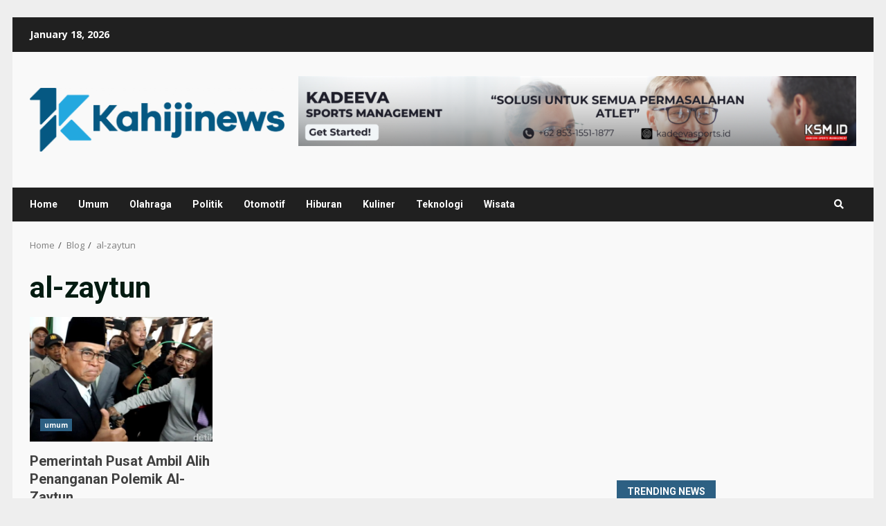

--- FILE ---
content_type: text/html; charset=utf-8
request_url: https://www.google.com/recaptcha/api2/aframe
body_size: 267
content:
<!DOCTYPE HTML><html><head><meta http-equiv="content-type" content="text/html; charset=UTF-8"></head><body><script nonce="fI7k5pZKAcbMBU2Tx-t8gA">/** Anti-fraud and anti-abuse applications only. See google.com/recaptcha */ try{var clients={'sodar':'https://pagead2.googlesyndication.com/pagead/sodar?'};window.addEventListener("message",function(a){try{if(a.source===window.parent){var b=JSON.parse(a.data);var c=clients[b['id']];if(c){var d=document.createElement('img');d.src=c+b['params']+'&rc='+(localStorage.getItem("rc::a")?sessionStorage.getItem("rc::b"):"");window.document.body.appendChild(d);sessionStorage.setItem("rc::e",parseInt(sessionStorage.getItem("rc::e")||0)+1);localStorage.setItem("rc::h",'1768714582545');}}}catch(b){}});window.parent.postMessage("_grecaptcha_ready", "*");}catch(b){}</script></body></html>